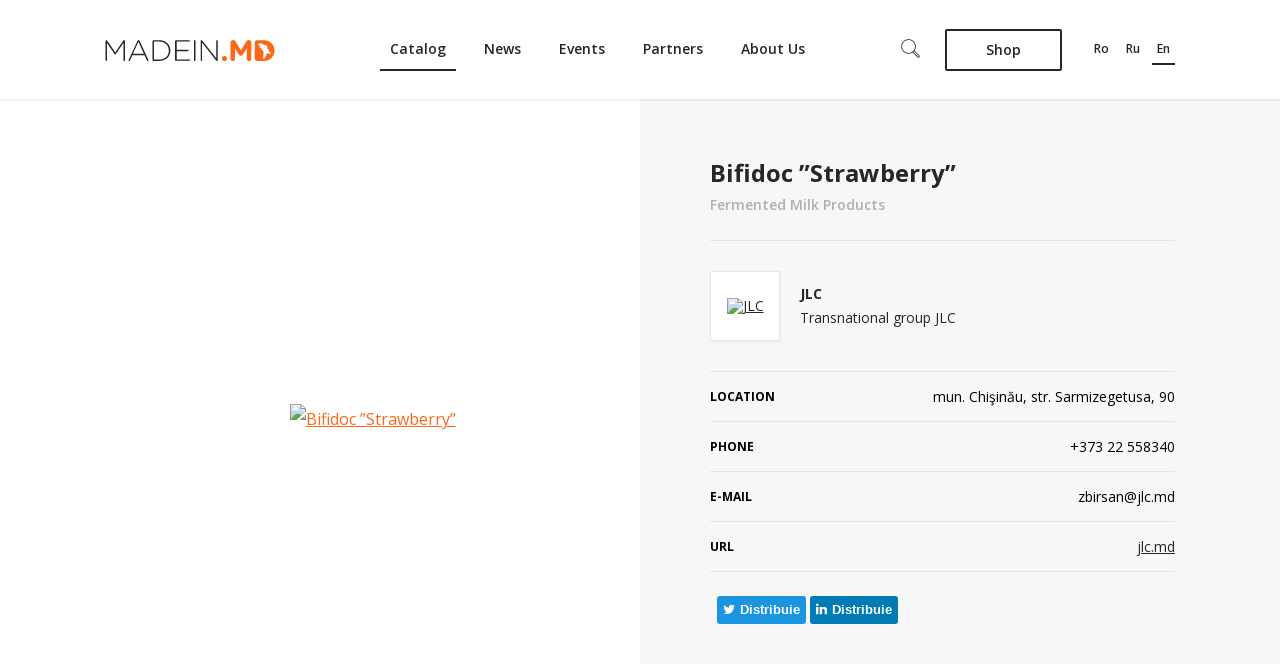

--- FILE ---
content_type: text/html; charset=UTF-8
request_url: https://madein.md/en/fermented-milk-products/bifidoc-strawberry
body_size: 10263
content:
<!DOCTYPE html>
<html lang="en">
    <head>
        <title>Bifidoc ”Strawberry” | JLC | Products Made In Moldova Dairy Products</title>        <meta charset="UTF-8">
        <meta name="viewport" content="width=device-width">
        <link href='https://fonts.googleapis.com/css?family=Open+Sans:400,600,700,300&subset=latin,latin-ext,cyrillic' rel='stylesheet' type='text/css'>
        <link rel="stylesheet" href="https://cdnjs.cloudflare.com/ajax/libs/font-awesome/4.7.0/css/font-awesome.min.css">
        <meta property="og:title" content="Bifidoc ”Strawberry”" />
<meta property="og:type" content="product" />
<meta property="og:image" content="https://madein.md/files/products/bifidoc-capsuna.jpg" />
<meta property="og:url" content="https://madein.md/en/fermented-milk-products/bifidoc-strawberry" />
<meta property="og:site_name" content="MadeIn.MD" />
<meta property="fb:admins" content="" />
<meta property="og:description" content="" />
<meta property="og:locale" content="ro_RO" />
<meta property="og:locale:alternate" content="en_US" />
<meta property="og:locale:alternate" content="ru_RU" />
<meta name="description" content="Bifidoc ”Strawberry” product made by local Moldovan company JLC. Find out more about Bifidoc ”Strawberry”. Top products and goods Dairy Products in Moldova." />
<meta name="keywords" content="Bifidoc ”Strawberry”, Bifidoc ”Strawberry” JLC, products JLC, Bifidoc ”Strawberry” moldova, JLC moldova, JLC, moldova goods, local products" />        <link href="/css/app_desk.min.css" media="screen" rel="stylesheet" type="text/css" />
<link href="/css/custom_desk.css" media="screen" rel="stylesheet" type="text/css" />
<link href="/img/favicon.ico" rel="shortcut icon" type="image/x-icon" />
<link href="/rss/" rel="alternate" type="application/rss+xml" title="Main RSS Channel" />
        <!-- Global site tag (gtag.js) - Google Analytics -->
        <script async src="https://www.googletagmanager.com/gtag/js?id=G-3ZHL670Y13"></script>
        <script>
          window.dataLayer = window.dataLayer || [];
          function gtag(){dataLayer.push(arguments);}
          gtag('js', new Date());
          gtag('config', 'G-3ZHL670Y13');
        </script>

        <!-- Yandex.Metrika counter -->
        <script type="text/javascript" >
           (function(m,e,t,r,i,k,a){m[i]=m[i]||function(){(m[i].a=m[i].a||[]).push(arguments)};
           m[i].l=1*new Date();k=e.createElement(t),a=e.getElementsByTagName(t)[0],k.async=1,k.src=r,a.parentNode.insertBefore(k,a)})
           (window, document, "script", "https://mc.yandex.ru/metrika/tag.js", "ym");
           ym(53002258, "init", {
                clickmap:true,
                trackLinks:true,
                accurateTrackBounce:true,
                webvisor:true
           });
        </script>
        <noscript><div><img src="https://mc.yandex.ru/watch/53002258" style="position:absolute; left:-9999px;" alt="" /></div></noscript>
        <!-- /Yandex.Metrika counter -->

        <script type="text/javascript" src=""></script>        <script src="/js/vendor/modernizr.custom.js"></script>
    </head>
        <body id="en" class="  ">
        <div id="wrapper">
            <div class="banner-block">
                <div class="container">
                                                                    <div class="item">
                            <a href="/enpayment/donate">
                                <span class="small">susține proiectul</span>
                                Madein.md <br> Donează
                            </a>
                        </div>
                                                                                            <div class="item">
                            <a href="/enpayment/donate">
                                <span class="small">susține proiectul</span>
                                Madein.md <br> Donează
                            </a>
                        </div>
                                                                                            <div class="item">
                            <a href="/enpayment/donate">
                                <span class="small">susține proiectul</span>
                                Madein.md <br> Donează
                            </a>
                        </div>
                                                            </div>
            </div>
            <header class="">
                <div class="container">
                    <div class="header-inn ">
                        <a href="/en" class="top-logo" title="MadeIn.MD"></a>
                        <ul class="top-menu">
                            <li class="active">
                                <a href="/en/products">Catalog</a>
                            </li>
							<li>
								<a href="/en/news">News</a>
							</li>

							<li>
								<a href="/en/events">Events</a>
							</li>

							<li>
								<a href="/en/partners">Partners</a>
							</li>

							<!-- @todo a-->
							<li>
								<a href="/en/pages/despre-noi.html">About Us</a>
							</li>
						</ul><!-- .top-menu -->
                        <div class="header-sub-menu">
                            <button id="c-button--push-top" class="c-button">
                                <svg width="19px" height="19px" viewBox="0 0 19 19">
    <g id="Page-1" stroke="none" stroke-width="1" fill-rule="evenodd">
        <g id="Search">
            <g id="Group">
                <path d="M17.46575,18.7593333 C17.1079167,18.7593333 16.7706667,18.62 16.5173333,18.3666667 L11.438,13.2873333 L11.9977083,12.727625 L17.0770417,17.8069583 C17.1815417,17.9106667 17.3192917,17.9676667 17.46575,17.9676667 L17.4665417,17.9676667 C17.6137917,17.9676667 17.75075,17.9106667 17.8544583,17.8069583 C18.069,17.5924167 18.069,17.2432917 17.8544583,17.02875 L12.775125,11.9494167 L13.3348333,11.3897083 L18.4141667,16.4690417 C18.9374583,16.9923333 18.9374583,17.843375 18.4141667,18.3666667 C18.161625,18.6207917 17.8259583,18.7593333 17.46575,18.7593333 L17.46575,18.7593333 L17.46575,18.7593333 Z" id="Shape"></path>
                <path d="M7.54854167,14.803375 C3.52133333,14.803375 0.244625,11.5266667 0.244625,7.49945833 C0.244625,3.47225 3.52133333,0.195541667 7.54854167,0.195541667 C11.5749583,0.195541667 14.8516667,3.47225 14.8516667,7.49945833 C14.8516667,11.5266667 11.5749583,14.803375 7.54854167,14.803375 L7.54854167,14.803375 Z M7.54854167,0.988 C3.95754167,0.988 1.03629167,3.90925 1.03629167,7.50025 C1.03629167,11.0904583 3.95754167,14.0125 7.54854167,14.0125 C11.1395417,14.0125 14.06,11.09125 14.06,7.50025 C14.06,3.90925 11.13875,0.988 7.54854167,0.988 L7.54854167,0.988 Z" id="Shape"></path>
            </g>
        </g>
    </g>
</svg>
                            </button>
                            <button type="button" id="c-button--slide-right" class="navbar-menu">
                                
<svg width="22px" height="12px" viewBox="0 0 22 12" version="1.1" xmlns="http://www.w3.org/2000/svg" xmlns:xlink="http://www.w3.org/1999/xlink">
    <g id="Group" stroke="none" stroke-width="1">
        <path d="M21.476,6.998 L0.518,6.998 C0.242,6.998 0.018,6.774 0.018,6.498 C0.018,6.222 0.242,5.998 0.518,5.998 L21.476,5.998 C21.752,5.998 21.976,6.222 21.976,6.498 C21.976,6.774 21.752,6.998 21.476,6.998 L21.476,6.998 Z" id="Shape"></path>
        <path d="M0.518,1.998 C0.242,1.998 0.018,1.774 0.018,1.498 C0.018,1.222 0.242,0.998 0.518,0.998 L21.476,0.998 C21.752,0.998 21.976,1.222 21.976,1.498 C21.976,1.774 21.752,1.998 21.476,1.998 L0.518,1.998 Z" id="Shape" ></path>
        <path d="M21.476,11.998 L0.518,11.998 C0.242,11.998 0.018,11.774 0.018,11.498 C0.018,11.222 0.242,10.998 0.518,10.998 L21.476,10.998 C21.752,10.998 21.976,11.222 21.976,11.498 C21.976,11.774 21.752,11.998 21.476,11.998 L21.476,11.998 Z" id="Shape" ></path>
    </g>
</svg>                            </button>
                            <a href="https://shop.md/" class="shop-btn" target="_blank">
                                Shop                            </a>
                                                                                        <ul class="lang-listing">
                                                                                                                    <li id="ro-lang">
                                            <a href="/produse-acidolactice/bifidoc-capsuna">ro</a>
                                        </li>
                                                                                                                    <li id="ru-lang">
                                            <a href="/ru/kislomolocnye-produkty/bifidoc-klubnika">ru</a>
                                        </li>
                                                                                                                    <li id="en-lang" class="active">
                                            <a href="/en/fermented-milk-products/bifidoc-strawberry">en</a>
                                        </li>
                                                                    </ul>
                                                    </div>
                    </div><!-- .header-inn -->
                </div>
            </header><!-- #header -->
            <div id="middle">
    <div class="prod-desription" itemscope itemtype="http://schema.org/Product">
        <div class="container">
            <div id="images" class="product-image sticky-start">
                                <div class="swiper-container">
                    <div class="swiper-wrapper" itemscope itemtype="http://schema.org/ImageGallery">

                                                            <figure class="swiper-slide" itemprop="associatedMedia" itemscope itemtype="http://schema.org/ImageObject">
                                    <a href="/files/products/bifidoc-capsuna.jpg" data-size="827x827" itemprop="contentUrl" >
                                        <img src="/i/files/products/bifidoc-capsuna.jpg?w=435&h=435" itemprop="thumbnail" alt="Bifidoc ”Strawberry”" />
                                    </a>
                                </figure>
                                                                        </div>
                    <div class="swiper-pagination"></div>
                </div>

            </div>

            <div class="prod-info">

                <h3 class="prod-title" itemprop="name">
                    Bifidoc ”Strawberry”                </h3>
                <span class="breadcrumb-title" itemprop="category">Fermented Milk Products</span>
                                <div class="company-info" itemscope itemtype="http://schema.org/LocalBusiness">
                                            <ul>
                            <li class="company-contacts">
                                <div class="info">
                                                                            <a href="/en/jlc" class="comp-img">
                                            <img itemprop="image logo" src="/files/companies/logo/jlc.jpg?w=68&h=68" alt="JLC" />
                                        </a>
                                                                        <div class="company-title">
                                                                                    <h3 class="comp-name" itemprop="name"><a href="/en/jlc">JLC</a></h3>
                                                                                            <p>
                                                    Transnational group JLC</p>
                                                                                                                        </div>
                                </div>
                            </li>
                                                            <li>
                                    <span class="title">Location</span>
                                    <span class="info" itemprop="address">mun. Chişinău, str. Sarmizegetusa, 90</span>
                                </li>
                                                                                        <li>
                                    <span class="title">Phone</span>
                                                                            <span class="info" itemprop="telephone">+373 22 558340</span>
                                                                    </li>
                                                                                                                    <li>
                                    <span class="title">E-mail</span>
                                    <span class="info" itemprop="email"><a href="/cdn-cgi/l/email-protection" class="__cf_email__" data-cfemail="7c061e150e0f1d123c16101f521118">[email&#160;protected]</a></span>
                                </li>
                                                                                        <li><span class="title">Url</span>
                                    <a target="_blank" itemprop="url" href="http://jlc.md">jlc.md</a>
                                </li>
                                                    </ul>

                </div><!-- .grey-inside-block -->
                <div class="description" itemprop="description">
                    <p></p>                </div>
                <div class="social-wrapper ">
    <div>
    <div class="fb-like" data-href="https://madein.md/en/fermented-milk-products/bifidoc-strawberry" data-width=""
         data-layout="button_count" data-action="like" data-size="large" data-show-faces="true"
         data-share="false"></div>
    <div class="fb-share-button" data-href="https://madein.md/en/fermented-milk-products/bifidoc-strawberry" data-layout="button_count"
         data-size="large"><a target="_blank"
                              href="https://www.facebook.com/sharer/sharer.php?u=https%3A%2F%2Fdevelopers.facebook.com%2Fdocs%2Fplugins%2F&amp;src=sdkpreparse"
                              class="fb-xfbml-parse-ignore"></a></div>
    </div>
    <div>
    <button class="social-btn twitter">
        <a href="https://www.twitter.com/share?url=https://madein.md/en/fermented-milk-products/bifidoc-strawberry" target="_blank">
            <i class="fa fa-twitter"></i>
            distribuie        </a>
    </button>
    <button class="social-btn linkedin">
        <a href="https://www.linkedin.com/sharing/share-offsite/?url=https://madein.md/en/fermented-milk-products/bifidoc-strawberry" target="_blank">
            <i class="fa fa-linkedin"></i>
            distribuie        </a>
    </button>
    </div>
</div>
            </div>
            <div class="prod-social">
        </div>
        </div>
    </div>
            <div class="similar-block">
            <div class="container">
                <h3 class="similar-title">
                    similar products                </h3>
                <ul class="similar-list">
                                            <li>
                                                        <a href="/en/fermented-milk-products/bifiton-2-5" title="Bifiton 2,5%" class="img">
                                <img src="/i/files/products/bifiton-2-5.jpg?&w=189&h=189" alt="Bifiton 2,5%" />
                            </a>
                            <a href="/en/fermented-milk-products/bifiton-2-5" title="Bifiton 2,5%" class="product-title">
                                Bifiton 2,5%                            </a>
                            <a href="/products/fermented-milk-products" class="similar-category">Fermented Milk Products</a>
                        </li>
                                            <li>
                                                        <a href="/en/fermented-milk-products/bifidoc-apricots" title="Bifidoc ”Apricots”" class="img">
                                <img src="/i/files/products/bifidoc-caise.jpg?&w=189&h=189" alt="Bifidoc ”Apricots”" />
                            </a>
                            <a href="/en/fermented-milk-products/bifidoc-apricots" title="Bifidoc ”Apricots”" class="product-title">
                                Bifidoc ”Apricots”                            </a>
                            <a href="/products/fermented-milk-products" class="similar-category">Fermented Milk Products</a>
                        </li>
                                            <li>
                                                        <a href="/en/fermented-milk-products/bifidoc-pineapple" title="Bifidoc ”Pineapple”" class="img">
                                <img src="/i/files/products/bifidoc-ananas.jpg?&w=189&h=189" alt="Bifidoc ”Pineapple”" />
                            </a>
                            <a href="/en/fermented-milk-products/bifidoc-pineapple" title="Bifidoc ”Pineapple”" class="product-title">
                                Bifidoc ”Pineapple”                            </a>
                            <a href="/products/fermented-milk-products" class="similar-category">Fermented Milk Products</a>
                        </li>
                                            <li>
                                                        <a href="/en/fermented-milk-products/bifidoc-cherry" title="Bifidoc ”Cherry”" class="img">
                                <img src="/i/files/products/bifidoc-visine.jpg?&w=189&h=189" alt="Bifidoc ”Cherry”" />
                            </a>
                            <a href="/en/fermented-milk-products/bifidoc-cherry" title="Bifidoc ”Cherry”" class="product-title">
                                Bifidoc ”Cherry”                            </a>
                            <a href="/products/fermented-milk-products" class="similar-category">Fermented Milk Products</a>
                        </li>
                                    </ul>
                <ul class="bottom-navigation i-c-str-b-navi">
                    <li>
                            <span class="active">1</span>
                    </li>
            <li>
                            <a href="/en/fermented-milk-products/bifidoc-strawberry/2">2</a>
                    </li>
            <li>
                            <a href="/en/fermented-milk-products/bifidoc-strawberry/3">3</a>
                    </li>
            <li>
                            <a href="/en/fermented-milk-products/bifidoc-strawberry/4">4</a>
                    </li>
            <li>
                            <a href="/en/fermented-milk-products/bifidoc-strawberry/5">5</a>
                    </li>
                            <li>
                <span>...</span>
            </li>
                <li>
            <a href="/en/fermented-milk-products/bifidoc-strawberry/11">11</a>
        </li>
        </ul><!-- .bottom-navigation -->
            </div><!-- .inside-gallery-wrap -->
        </div><!-- .grey-inside-block -->
        </div>

<!-- Root element of PhotoSwipe. Must have class pswp. -->
<div class="pswp" tabindex="-1" role="dialog" aria-hidden="true">

    <!-- Background of PhotoSwipe.
         It's a separate element, as animating opacity is faster than rgba(). -->
    <div class="pswp__bg"></div>

    <!-- Slides wrapper with overflow:hidden. -->
    <div class="pswp__scroll-wrap">

        <!-- Container that holds slides. PhotoSwipe keeps only 3 slides in DOM to save memory. -->
        <!-- don't modify these 3 pswp__item elements, data is added later on. -->
        <div class="pswp__container">
            <div class="pswp__item"></div>
            <div class="pswp__item"></div>
            <div class="pswp__item"></div>
        </div>

        <!-- Default (PhotoSwipeUI_Default) interface on top of sliding area. Can be changed. -->
        <div class="pswp__ui pswp__ui--hidden">

            <div class="pswp__top-bar">

                <!--  Controls are self-explanatory. Order can be changed. -->

                <div class="pswp__counter"></div>

                <button class="pswp__button pswp__button--close" title="Close (Esc)">
                    <svg onclick="$(this).parent().click()" width="19px" height="19px" version="1.1" id="Layer_1" xmlns="http://www.w3.org/2000/svg" xmlns:xlink="http://www.w3.org/1999/xlink" x="0px" y="0px" viewBox="5.979 5.99 12.001 12" enable-background="new 5.979 5.99 12.001 12" xml:space="preserve"><path d="M17.495,17.99c-0.124,0-0.248-0.047-0.343-0.142L6.122,6.816c-0.189-0.189-0.189-0.496,0-0.685c0.189-0.189,0.496-0.189,0.685,0l11.031,11.032c0.189,0.189,0.189,0.496,0,0.686C17.743,17.943,17.619,17.99,17.495,17.99z"></path><path d="M6.464,17.99c-0.124,0-0.248-0.047-0.343-0.142c-0.189-0.189-0.189-0.496,0-0.686L17.152,6.131c0.189-0.189,0.496-0.189,0.686,0c0.189,0.189,0.189,0.496,0,0.685L6.807,17.849C6.712,17.943,6.588,17.99,6.464,17.99z"></path></svg>
                </button>

                <button class="pswp__button pswp__button--share" title="Share"></button>

                <button class="pswp__button pswp__button--fs" title="Toggle fullscreen"></button>

                <button class="pswp__button pswp__button--zoom" title="Zoom in/out"></button>

                <!-- Preloader demo http://codepen.io/dimsemenov/pen/yyBWoR -->
                <div class="pswp__preloader">
                    <div class="pswp__preloader__icn">
                        <div class="pswp__preloader__cut">
                            <div class="pswp__preloader__donut"></div>
                        </div>
                    </div>
                </div>
            </div>

            <div class="pswp__share-modal pswp__share-modal--hidden pswp__single-tap">
                <div class="pswp__share-tooltip"></div>
            </div>

            <button class="pswp__button pswp__button--arrow--left" title="Previous (arrow left)">
                <svg onclick="$(this).parent().click()" version="1.1" class="arrow-slider" xmlns="http://www.w3.org/2000/svg" xmlns:xlink="http://www.w3.org/1999/xlink" x="0px" y="0px" width="14px" height="19.975px" viewBox="0 0 14 19.975" enable-background="new 0 0 14 19.975" xml:space="preserve"> <path d="M14,19.975L0,9.988L14,0V19.975z M4.958,9.988l6.162,4.396V5.591L4.958,9.988z"></path> </svg>
            </button>

            <button class="pswp__button pswp__button--arrow--right" title="Next (arrow right)">
                <svg onclick="$(this).parent().click()" version="1.1" class="arrow-slider" xmlns="http://www.w3.org/2000/svg" xmlns:xlink="http://www.w3.org/1999/xlink" x="0px" y="0px" width="14px" height="19.975px" viewBox="0 0 14 19.975" enable-background="new 0 0 14 19.975" xml:space="preserve"> <path d="M14,19.975L0,9.988L14,0V19.975z M4.958,9.988l6.162,4.396V5.591L4.958,9.988z"></path> </svg>
            </button>

            <div class="pswp__caption">
                <div class="pswp__caption__center"></div>
            </div>

        </div>

    </div>

</div>
            <footer>
                <div class="container">
                                                <div class="footer-inn">
                                <div class="footer-category-wrap">
                                    <div class="col">
                                        <h4>Social Campaigns</h4>
                                        <ul>
                                            <li><a href="/en/pages/de-7-ori-degusta-si-o-data-alege.html">Try for 7 times, choose once</a></li>
                                            <li><a href="/en/pages/drumul-fructelor.html">Fruits Route</a></li>
                                            <li><a href="/en/pages/fructele-interzise-sunt-cele-mai-dulci.html">Forbidden fruits are the sweetest</a></li>
                                        </ul>
                                    </div>
                                    <div class="col">
                                        <h4>Terms and Conditions</h4>
                                        <ul>
                                            <li><a href="/en/pages/termeni-si-conditii-de-utilizare.html">Terms of Use</a></li>
                                            <li><a href="/en/pages/privacy-policy.html">Privacy Policy</a></li>
                                            <li><a href="/en/pages/registration.html">Sign up</a></li>
                                        </ul>
                                    </div>
                                    <div class="col">
                                        <h4>Advertising</h4>
                                        <ul>
                                            <li><a href="/en/pages/advertoriale.html">Advertorials</a></li>
                                            <li><a href="/en/pages/bannere.html">Banners</a></li>
                                            <li><a href="/en/pages/top-produse.html">Top products</a></li>
                                            <li><a href="/en/pages/tendinte-vestimentare.html">Fashion Trends</a></li>
                                        </ul>
                                    </div>

                                    <div class="col">
                                        <h4>Promotion of Producers</h4>
                                        <ul>
                                                                                        <li><a href="/en/pages/servicii.html">Madein.md Services</a></li>
                                        </ul>
                                    </div>


                                    <div class="col col-contacts">
                                        <h4>Contacts</h4>
                                        <ul>
                                            <li>
                                                <a class="mail" href="/cdn-cgi/l/email-protection#fe97909891be939f9a9b9790d0939a"><span class="__cf_email__" data-cfemail="751c1b131a35181411101c1b5b1811">[email&#160;protected]</span></a>
                                            </li>
                                        </ul>
                                    </div>
                                </div><!-- .footer-category-wrap -->
                            </div><!-- .footer-inn-category -->
                    
                </div>
                <div class="footer-copyright-block">
                    <div class="container">
                        <div class="footer-copyright-block-inn">
                            <p class="foo-copyright">&copy; Madein<span>.MD</span>  All Rights Reserved.</p>
                                                        <nav class="social-list">
                                <a href="https://www.facebook.com/Madeinmd/" target="_blank">
                                    <svg width="32px" height="32px" viewBox="0 0 32 32">
                                        <g stroke-width="1" fill-rule="evenodd">
                                            <path d="M16,32 C7.2,32 0,24.8 0,16 C0,7.2 7.2,0 16,0 C24.8,0 32,7.2 32,16 C32,24.8 24.9,32 16,32 L16,32 Z M16,1.5 C8.1,1.5 1.6,8 1.6,16 C1.6,24 8.1,30.5 16.1,30.5 C24.1,30.5 30.6,24 30.6,16 C30.5,8 24,1.5 16,1.5 Z M17,12.6 L17,13.8 L19,13.8 L18.8,16 L17.1,16 L17.1,22 L14.4,22 L14.4,16 L13.2,16 L13.2,13.8 L14.4,13.8 L14.4,12.6 C14.4,12.6 14.2,10.3 16.4,10 L19.1,10 L19.1,11.9 L17.9,11.9 C17.8,11.9 17.1,11.8 17,12.6 Z" id="facebook-ico-foot"></path>
                                        </g>
                                    </svg>
                                </a>
                                <a href="https://twitter.com/madein_md" target="_blank">
                                    <svg width="32px" height="32px" viewBox="0 0 32 32">
                                        <g stroke="none" stroke-width="1" fill-rule="evenodd">
                                            <path d="M16,32 C7.2,32 0,24.8 0,16 C0,7.2 7.2,0 16,0 C24.8,0 32,7.2 32,16 C32,24.8 24.8,32 16,32 Z M21.1,12 L22.4,11.7 C22.4,11.7 21.3,13.1 21.1,13.2 L21.1,14.1 C18.7,26.2 9.7,20.8 9.7,20.8 C13,20.9 13.2,19.3 13.2,19.3 C11.3,19 10.9,17.5 10.9,17.5 C11.5,17.8 11.9,17.2 11.9,17.2 C9.8,16.6 10.1,14.3 10.1,14.3 C10.4,14.7 11,14.8 11.3,14.9 C11.1,14.6 9.1,11.9 10.3,10.5 C10.3,10.5 11.7,13.4 15.4,13.7 L15.6,13.6 C15.6,13.4 15.5,13.2 15.5,13 C15.5,11.3 16.7,9.9 18.2,9.9 C20,9.9 20.4,11.1 20.4,11.1 L21.7,10.2 C21.8,10.2 21.7,11.7 21.1,12 Z M16,1.5 C8,1.5 1.5,8 1.5,16 C1.5,24 8,30.5 16,30.5 C24,30.5 30.5,24 30.5,16 C30.5,8 24,1.5 16,1.5 Z" id="twitter-ico"></path>
                                        </g>
                                    </svg>
                                </a>
                                <a href="https://www.youtube.com/channel/UCz-lOs0zfuGrVqbFrEaWTSQ" target="_blank">
                                    <svg width="32px" height="32px" viewBox="0 0 32 32">
                                        <g id="Page-1" stroke="none" stroke-width="1" fill-rule="evenodd">
                                            <path d="M16,32 C7.2,32 0,24.8 0,16 C0,7.2 7.2,0 16,0 C24.8,0 32,7.2 32,16 C32,24.9 24.8,32 16,32 L16,32 Z M16,1.6 C8,1.6 1.5,8.1 1.5,16.1 C1.5,24.1 8,30.6 16,30.6 C24,30.6 30.5,24.1 30.5,16.1 C30.5,8.1 24,1.6 16,1.6 Z M22.8,10.8 C22.3,10.4 21.1,10 16,10 C10.5,10 9.7,10.5 9.4,10.7 C7.9,11.6 7.7,15.1 7.7,16.1 C7.7,17.4 7.9,20.5 9.4,21.3 C9.7,21.5 10.5,22 16,22 C21.1,22 22.3,21.6 22.8,21.2 C24,20.3 24.2,17.6 24.2,16.1 C24.3,14.8 24.1,11.7 22.8,10.8 Z M18.5,16.6 L15.7,18.6 C15.6,18.7 15.4,18.7 15.3,18.7 C14.9,18.7 14.6,18.4 14.6,18 L14.6,14 C14.6,13.6 14.9,13.3 15.3,13.3 C15.4,13.3 15.6,13.3 15.7,13.4 L18.5,15.4 C18.7,15.5 18.8,15.7 18.8,15.9 C18.8,16.3 18.7,16.5 18.5,16.6 Z" id="yotube-ico"></path>
                                        </g>
                                    </svg>
                                </a>
                                <a href="https://www.instagram.com/madein.md/" target="_blank">
                                    <svg width="32px" height="32px" viewBox="0 0 32 32">
                                        <g stroke="none" stroke-width="1" fill-rule="evenodd">
                                            <path d="M19.9,10 L12.2,10 C11,10 10,11 10,12.2 L10,19.9 C10,21.1 11,22.1 12.2,22.1 L19.9,22.1 C21.1,22.1 22.1,21.1 22.1,19.9 L22.1,12.2 C22,11 21.1,10 19.9,10 L19.9,10 Z M18.7,11.5 L20.6,11.5 L20.6,13.4 L18.7,13.4 L18.7,11.5 L18.7,11.5 Z M16,32 C7.2,32 -1.77635684e-15,24.8 -1.77635684e-15,16 C-1.77635684e-15,7.2 7.2,0 16,0 C24.8,0 32,7.2 32,16 C32,24.8 24.8,32 16,32 Z M16,14.1 C17.1,14.1 17.9,15 17.9,16 C17.9,17.1 17,17.9 16,17.9 C14.9,17.9 14.1,17 14.1,16 C14.1,15 15,14.1 16,14.1 Z M20.8,19.2 C20.8,20.1 20,20.9 19.1,20.9 L12.9,20.9 C12,20.9 11.2,20.1 11.2,19.2 L11.2,14.8 L12.9,14.8 C12.8,15.2 12.7,15.6 12.7,16 C12.7,17.9 14.2,19.4 16.1,19.4 C18,19.4 19.5,17.9 19.5,16 C19.5,15.6 19.4,15.2 19.3,14.8 L21,14.8 L21,19.2 L20.8,19.2 Z M16,1.6 C8,1.6 1.5,8.1 1.5,16.1 C1.5,24.1 8,30.6 16,30.6 C24,30.6 30.5,24.1 30.5,16.1 C30.5,8.1 24,1.6 16,1.6 Z" id="insta-ico"></path>
                                        </g>
                                    </svg>
                                </a>
                            </nav>
                            <a href="http://terranet.md" target="_blank" class="terranet-link" title="Terranet.md">
                                <svg width="20px" height="23px" viewBox="0 0 20 23">
                                    <g id="Page-1" stroke="none" stroke-width="1" fill-rule="evenodd">
                                        <g id="terranet-logo">
                                            <g>
                                                <path d="M10,0 L0,5.91428571 L0,17.0035714 L10,23 L20,17.0857143 L20,5.91428571 L10,0 L10,0 Z M18.4,16.1 L10,21.1107143 L1.6,16.1 L1.6,6.9 L10,1.88928571 L18.4,6.9 L18.4,16.1 L18.4,16.1 Z"></path>
                                                <polygon id="Shape" points="2.96 7.88571429 2.96 11.5821429 8.24 8.37857143 8.24 18.2357143 10 19.3035714 11.76 18.2357143 11.76 8.37857143 17.04 11.5821429 17.04 7.88571429 10 3.77857143"></polygon>
                                            </g>
                                        </g>
                                    </g>
                                </svg>
                            </a>
                        </div><!-- .footer-copyright-block-inn -->
                    </div>
                </div><!-- .footer-copyright-block -->
            </footer><!-- #footer -->
        </div><!-- #wrapper -->

        <div class="categorys-menu catalog-categories">
            <div class="categories-head">
            <h3 class="categorys-title">
                <button class="close-btn"></button>
                                    <!--                    @todo category title if on Catalog page-->
                    Select category                
            </h3>
        </div>


        <ul class="categories-menu-first-level">
                                            <li>
                                        <a href="#/en/companies/agriculture">
                        Agriculture (35/241)
                    </a>
                                            <ul class="categories-menu-second-level">
                                                                                        <li>
                                    <a href="/en/companies/vegetables">Vegetables (6/14)</a>
                                </li>
                                                                                                                    <li>
                                    <a href="/en/companies/sereals">Сereals, field crops (4/19)</a>
                                </li>
                                                                                                                    <li>
                                    <a href="/en/companies/fruits-and-berries">Fruits, berries (9/125)</a>
                                </li>
                                                                                                                    <li>
                                    <a href="/en/companies/wine-and-table-grapes">Viticulture  (0/10)</a>
                                </li>
                                                                                                                    <li>
                                    <a href="/en/companies/floriculture">Floriculture  (0/4)</a>
                                </li>
                                                                                                                    <li>
                                    <a href="/en/companies/fish-farming">Fish farming (0/1)</a>
                                </li>
                                                                                                                    <li>
                                    <a href="/en/companies/stockbreeding">Stockbreeding (0/6)</a>
                                </li>
                                                                                                                                                                                                                                    <li>
                                    <a href="/en/companies/rabbit-farming">Rabbit farming (0/1)</a>
                                </li>
                                                                                                                    <li>
                                    <a href="/en/companies/forestry">Forestry (0/4)</a>
                                </li>
                                                                                                                    <li>
                                    <a href="/en/companies/eco">ECO (14/1)</a>
                                </li>
                                                                                                                    <li>
                                    <a href="/en/companies/heliciculture">Heliciculture (0/1)</a>
                                </li>
                                                                                                                    <li>
                                    <a href="/en/companies/gardening">Gardening (2/1)</a>
                                </li>
                                                                                </ul>
                                    </li>
                                            <li class="active">
                                        <a href="#/en/companies/food-industry">
                        Food Industry (2867/520)
                    </a>
                                            <ul class="categories-menu-second-level active">
                                                                                        <li>
                                    <a href="/en/companies/confections-and-desserts">Confections and Desserts (557/75)</a>
                                </li>
                                                                                                                    <li>
                                    <a href="/en/companies/canned-products">Canned Products (352/78)</a>
                                </li>
                                                                                                                    <li>
                                    <a href="/en/companies/meat-and-meat-products">Meat and Meat Products (237/48)</a>
                                </li>
                                                                                                                    <li>
                                    <a href="/en/companies/fish-and-fish-products">Fish and Fish Products (28/1)</a>
                                </li>
                                                                                                                    <li class="active">
                                    <a href="/en/companies/dairy">Dairy Products (173/19)</a>
                                </li>
                                                                                                                    <li>
                                    <a href="/en/companies/sugar-production">Sugar Production (2/3)</a>
                                </li>
                                                                                                                    <li>
                                    <a href="/en/companies/oils-and-fats">Oils and Fats (59/18)</a>
                                </li>
                                                                                                                    <li>
                                    <a href="/en/companies/baked-goods">Baked Goods (200/42)</a>
                                </li>
                                                                                                                    <li>
                                    <a href="/en/companies/alcoholic-beverages">Alcoholic Beverages  (156/13)</a>
                                </li>
                                                                                                                    <li>
                                    <a href="/en/companies/beer-and-soft-drinks">Beer and Soft Drinks (116/15)</a>
                                </li>
                                                                                                                    <li>
                                    <a href="/en/companies/pastry">Cakes and Pastry (181/21)</a>
                                </li>
                                                                                                                    <li>
                                    <a href="/en/companies/groats-and-cereals">Groats and Cereals (2/0)</a>
                                </li>
                                                                                                                    <li>
                                    <a href="/en/companies/poultry-eggs">Poultry Eggs (1/0)</a>
                                </li>
                                                                                                                    <li>
                                    <a href="/en/companies/spices-condiments">Spices and Condiments (111/16)</a>
                                </li>
                                                                                                                    <li>
                                    <a href="/en/companies/food-concentrates">Food Concentrates (2/2)</a>
                                </li>
                                                                                                                    <li>
                                    <a href="/en/companies/moldovan-wines">Moldovan Wines (575/64)</a>
                                </li>
                                                                                                                    <li>
                                    <a href="/en/companies/honey-bee-products">Honey Bee Products (12/11)</a>
                                </li>
                                                                                                                    <li>
                                    <a href="/en/companies/nuts-and-seeds">Nuts and Seeds (18/2)</a>
                                </li>
                                                                                                                    <li>
                                    <a href="/en/companies/natura-products">Natura Products (46/6)</a>
                                </li>
                                                                                                                    <li>
                                    <a href="/en/companies/snacks">Snacks (39/6)</a>
                                </li>
                                                                                </ul>
                                    </li>
                                            <li>
                                        <a href="#/en/companies/light-industry">
                        Light Industry (468/293)
                    </a>
                                            <ul class="categories-menu-second-level">
                                                                                        <li>
                                    <a href="/en/companies/apparels-and-accessories">Apparel, Hosiery, Lingerie (103/141)</a>
                                </li>
                                                                                                                    <li>
                                    <a href="/en/companies/footwear-and-shoes">Footwear and shoes (23/24)</a>
                                </li>
                                                                                                                    <li>
                                    <a href="/en/companies/haberdashery">Haberdashery (4/10)</a>
                                </li>
                                                                                                                    <li>
                                    <a href="/en/companies/textiles">Textiles (2/2)</a>
                                </li>
                                                                                                                    <li>
                                    <a href="/en/companies/bags-and-fashion-items">Bags and fashion items (110/39)</a>
                                </li>
                                                                                                                    <li>
                                    <a href="/en/companies/fur-industry">Fur Industry (7/3)</a>
                                </li>
                                                                                                                    <li>
                                    <a href="/en/companies/carpet-industry">Carpet Industry (196/5)</a>
                                </li>
                                                                                                                    <li>
                                    <a href="/en/companies/cleaning-and-hygiene">Cleaning and Hygiene (23/5)</a>
                                </li>
                                                                                </ul>
                                    </li>
                                            <li>
                                        <a href="#/en/companies/wood-and-furniture-industry">
                        Wood and Furniture Industry (210/121)
                    </a>
                                            <ul class="categories-menu-second-level">
                                                                                        <li>
                                    <a href="/en/companies/furniture-industry">Furniture Industry (188/84)</a>
                                </li>
                                                                                                                    <li>
                                    <a href="/en/companies/industrial-wood">Industrial Wood (2/4)</a>
                                </li>
                                                                                                                    <li>
                                    <a href="/en/companies/cellulose-production">Cellulose Production (18/7)</a>
                                </li>
                                                                                                                    <li>
                                    <a href="/en/companies/energy-and-biomass">Energy and Biomass (2/2)</a>
                                </li>
                                                                                </ul>
                                    </li>
                                            <li>
                                        <a href="#/en/companies/chemical-industry">
                        Chemical Industry  (715/84)
                    </a>
                                            <ul class="categories-menu-second-level">
                                                                                        <li>
                                    <a href="/en/companies/cosmetics-2">Cosmetics (336/38)</a>
                                </li>
                                                                                                                    <li>
                                    <a href="/en/companies/perfumes">Perfumery (69/7)</a>
                                </li>
                                                                                                                    <li>
                                    <a href="/en/companies/detergents">Detergents (68/10)</a>
                                </li>
                                                                                                                    <li>
                                    <a href="/en/companies/pharmaceutics">Pharmaceutics (208/7)</a>
                                </li>
                                                                                                                    <li>
                                    <a href="/en/companies/plastics">Plastics (34/10)</a>
                                </li>
                                                                                                                                                                                                                                                        </ul>
                                    </li>
                                            <li>
                                        <a href="#/en/companies/construction-industry">
                        Construction Industry  (11/7)
                    </a>
                                            <ul class="categories-menu-second-level">
                                                                                                                                                                                                        <li>
                                    <a href="/en/companies/glass-industry">Glass and Windows (11/2)</a>
                                </li>
                                                                                                                    <li>
                                    <a href="/en/companies/gravel-production">Gravel Production (0/1)</a>
                                </li>
                                                                                </ul>
                                    </li>
                                            <li>
                                        <a href="#/en/companies/metal-industry">
                        Metal Industry (78/31)
                    </a>
                                            <ul class="categories-menu-second-level">
                                                                                        <li>
                                    <a href="/en/companies/metalworking">Metalworking (27/7)</a>
                                </li>
                                                                                                                    <li>
                                    <a href="/en/companies/industrial-equipment">Industrial Equipment (19/10)</a>
                                </li>
                                                                                                                    <li>
                                    <a href="/en/companies/agricultural-machinery-and-equipment">Agricultural Machinery and Equipment (4/2)</a>
                                </li>
                                                                                                                    <li>
                                    <a href="/en/companies/electronics">Electrical Engineering, Electronics (21/3)</a>
                                </li>
                                                                                                                    <li>
                                    <a href="/en/companies/transport">Transport (7/1)</a>
                                </li>
                                                                                </ul>
                                    </li>
                                            <li>
                                        <a href="#/en/companies/other-products">
                        Other Products (67/16)
                    </a>
                                            <ul class="categories-menu-second-level">
                                                                                        <li>
                                    <a href="/en/companies/toy-industry">Toy Industry (63/10)</a>
                                </li>
                                                                                                                    <li>
                                    <a href="/en/companies/pet-products">Pet products (3/1)</a>
                                </li>
                                                                                                                    <li>
                                    <a href="/en/companies/household">Household (1/1)</a>
                                </li>
                                                                                </ul>
                                    </li>
                                            <li>
                                        <a href="#/en/companies/art-handicraft">
                        Art &amp; Handicraft (73/113)
                    </a>
                                            <ul class="categories-menu-second-level">
                                                                                        <li>
                                    <a href="/en/companies/decorative-crafts"> Decorative Crafts (16/34)</a>
                                </li>
                                                                                                                    <li>
                                    <a href="/en/companies/household-goods">Household Goods (1/13)</a>
                                </li>
                                                                                                                    <li>
                                    <a href="/en/companies/apparels">Apparels and Accessories (26/22)</a>
                                </li>
                                                                                                                    <li>
                                    <a href="/en/companies/footwear-and-leather">Footwear and Leather (18/9)</a>
                                </li>
                                                                                                                                                                            <li>
                                    <a href="/en/companies/religious-goods">Religious Goods (12/5)</a>
                                </li>
                                                                                                                                        </ul>
                                    </li>
                                            <li>
                                        <a href="#/en/companies/handmade">
                        Handmade (14/117)
                    </a>
                                            <ul class="categories-menu-second-level">
                                                                                        <li>
                                    <a href="/en/companies/cosmetics">Cosmetics (0/10)</a>
                                </li>
                                                                                                                                                                            <li>
                                    <a href="/en/companies/accessories-handmade"> Accessories (11/51)</a>
                                </li>
                                                                                                                    <li>
                                    <a href="/en/companies/tricot">Tricot (3/11)</a>
                                </li>
                                                                                                                    <li>
                                    <a href="/en/companies/toys-1">Toys (0/12)</a>
                                </li>
                                                                                </ul>
                                    </li>
                    </ul><!-- .categories-menu-first-level -->
        </div><!-- .left-sb -->
        <div id="c-menu--push-top" class="c-menu c-menu--push-top">
            <div class="top-search-wrap">
                <button class="c-menu__close" type="button">
                    <svg width="12px" height="12px" viewBox="0 0 12 12">
    <g id="Page-1" stroke="none" stroke-width="1" fill="none" fill-rule="evenodd">
        <g id="Close" fill="#272727">
            <g id="Group">
                <path d="M5.31495499,6.00012111 L0.141720838,11.173533 C-0.0472402794,11.3624675 -0.0472402794,11.669607 0.141720838,11.8585414 C0.236685913,11.9525242 0.360721928,12 0.484757944,12 C0.60879396,12 0.731860944,11.9525242 0.826826018,11.8575725 L5.99974273,6.68493238 L11.173174,11.8585414 C11.2681391,11.9525242 11.3921751,12 11.5162111,12 C11.6402471,12 11.7642831,11.9525242 11.8582792,11.8575725 C12.0472403,11.6686381 12.0472403,11.3614986 11.8582792,11.1725641 L6.68507509,5.99963666 L11.8582792,0.82670919 C12.0472403,0.637774772 12.0472403,0.330635231 11.8582792,0.141700813 C11.669318,-0.0472336045 11.3621351,-0.0472336045 11.173174,0.141700813 L6.00022718,5.31482537 L0.826826018,0.141700813 C0.637864901,-0.0472336045 0.330681956,-0.0472336045 0.141720838,0.141700813 C-0.0472402794,0.330635231 -0.0472402794,0.637774772 0.141720838,0.82670919 L5.31495499,6.00012111 Z" id="Shape"></path>
            </g>
        </g>
    </g>
</svg>
                </button>
                <div class="container">

                <form action="/en/search" method="post">
                        <input type="text" class="wide-top-text" name="keyword" value="" placeholder="ex: Bucuria, Franzeluta, Ionel, etc" />
                        <div class="radio-list">
                            <div class="radio">
                                <input type="radio" name="type" id="search-1" value="companies"  checked>
                                <label for="search-1">Companies</label>
                            </div>
                            <div class="radio">
                                <input type="radio" name="type" id="search-2" value="products" >
                                <label for="search-2">Goods</label>
                            </div>
                            <div class="radio">
                                <input type="radio" name="type" id="search-3" value="news" >
                                <label for="search-3">News</label>
                            </div>
                             <div class="radio">
                                <input type="radio" name="type" id="search-4" value="events" >
                                <label for="search-4">Events</label>
                            </div>
                        </div>


                        <button class="search-top-button" type="submit"><svg width="19px" height="19px" viewBox="0 0 19 19">
    <g id="Page-1" stroke="none" stroke-width="1" fill-rule="evenodd">
        <g id="Search">
            <g id="Group">
                <path d="M17.46575,18.7593333 C17.1079167,18.7593333 16.7706667,18.62 16.5173333,18.3666667 L11.438,13.2873333 L11.9977083,12.727625 L17.0770417,17.8069583 C17.1815417,17.9106667 17.3192917,17.9676667 17.46575,17.9676667 L17.4665417,17.9676667 C17.6137917,17.9676667 17.75075,17.9106667 17.8544583,17.8069583 C18.069,17.5924167 18.069,17.2432917 17.8544583,17.02875 L12.775125,11.9494167 L13.3348333,11.3897083 L18.4141667,16.4690417 C18.9374583,16.9923333 18.9374583,17.843375 18.4141667,18.3666667 C18.161625,18.6207917 17.8259583,18.7593333 17.46575,18.7593333 L17.46575,18.7593333 L17.46575,18.7593333 Z" id="Shape"></path>
                <path d="M7.54854167,14.803375 C3.52133333,14.803375 0.244625,11.5266667 0.244625,7.49945833 C0.244625,3.47225 3.52133333,0.195541667 7.54854167,0.195541667 C11.5749583,0.195541667 14.8516667,3.47225 14.8516667,7.49945833 C14.8516667,11.5266667 11.5749583,14.803375 7.54854167,14.803375 L7.54854167,14.803375 Z M7.54854167,0.988 C3.95754167,0.988 1.03629167,3.90925 1.03629167,7.50025 C1.03629167,11.0904583 3.95754167,14.0125 7.54854167,14.0125 C11.1395417,14.0125 14.06,11.09125 14.06,7.50025 C14.06,3.90925 11.13875,0.988 7.54854167,0.988 L7.54854167,0.988 Z" id="Shape"></path>
            </g>
        </g>
    </g>
</svg>
</button>
                </form>
                </div>

            </div><!-- .top-search-block -->
        </div><!-- .c-menu.push-top -->
        <div id="c-mask" class="c-mask"></div><!-- #c-mask -->
        <div id="fb-root"></div>

        <script data-cfasync="false" src="/cdn-cgi/scripts/5c5dd728/cloudflare-static/email-decode.min.js"></script><script type="text/javascript">
            (function(d, s, id) {
                var js, fjs = d.getElementsByTagName(s)[0];
                if (d.getElementById(id)) return;
                js = d.createElement(s); js.id = id;
                js.src = "//connect.facebook.net/en_US/all.js#xfbml=1&amp;appId=292660327468635";
                fjs.parentNode.insertBefore(js, fjs);
            }(document, 'script', 'facebook-jssdk'));
        </script>
        <script type="text/javascript">
          window.___gcfg = {lang: 'en'};
          (function() {
              var po = document.createElement('script'); po.type = 'text/javascript'; po.async = true;
              po.src = 'https://apis.google.com/js/platform.js';
              var s = document.getElementsByTagName('script')[0]; s.parentNode.insertBefore(po, s);
          })();
        </script>
        <script type="text/javascript">
          var _gaq = _gaq || [];
          _gaq.push(['_setAccount', 'UA-37751822-1']);
          _gaq.push(['_trackPageview']);
          (function() {
            var ga = document.createElement('script'); ga.type = 'text/javascript'; ga.async = true;
            ga.src = ('https:' == document.location.protocol ? 'https://ssl' : 'http://www') + '.google-analytics.com/ga.js';
            var s = document.getElementsByTagName('script')[0]; s.parentNode.insertBefore(ga, s);
          })();
        </script>
        <script src="/js/app_desk.min.js"></script>
    <script defer src="https://static.cloudflareinsights.com/beacon.min.js/vcd15cbe7772f49c399c6a5babf22c1241717689176015" integrity="sha512-ZpsOmlRQV6y907TI0dKBHq9Md29nnaEIPlkf84rnaERnq6zvWvPUqr2ft8M1aS28oN72PdrCzSjY4U6VaAw1EQ==" data-cf-beacon='{"version":"2024.11.0","token":"2f30b58607cb4035ad6a1231a67ac764","r":1,"server_timing":{"name":{"cfCacheStatus":true,"cfEdge":true,"cfExtPri":true,"cfL4":true,"cfOrigin":true,"cfSpeedBrain":true},"location_startswith":null}}' crossorigin="anonymous"></script>
</body>
</html>
